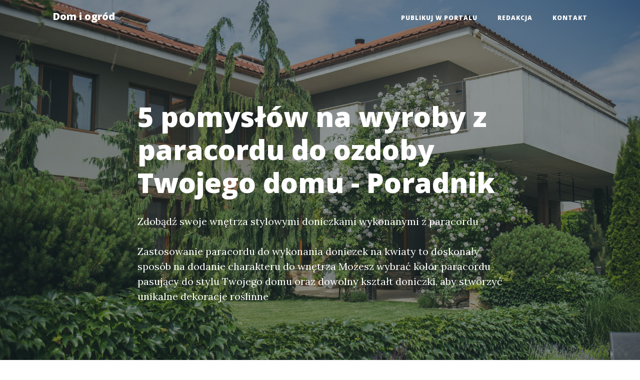

--- FILE ---
content_type: text/html; charset=UTF-8
request_url: https://domiogrod.info.pl/5-pomyslow-na-wyroby-z-paracordu-do-ozdoby-twojego-domu/
body_size: 5108
content:
<!doctype html>
<html lang="">
  <head>
    <base href="https://domiogrod.info.pl/">
    <meta charset="utf-8">
    <meta name="viewport" content="width=device-width, initial-scale=1, shrink-to-fit=no">
    <meta name="description" content="5 pomysłów na wyroby z paracordu do ozdoby Twojego domu czyli Paracord racordu pasujący do stylu Twojego domu oraz dowolny kształt doniczki, aby stworzyć unikalne dekoracje roślinne.

2. Stwórz modne lampy z paracordu
Wyroby z paracordu do ozdoby Twojego domu mogą równie">
    <meta name="keywords" content="">
    <title>5 pomysłów na wyroby z paracordu do ozdoby Twojego domu - Poradnik</title>


    <!-- Bootstrap core CSS -->
    <link href="Public/Layouts/BS4/vendor/bootstrap/css/bootstrap.min.css" rel="stylesheet">

    <!-- Custom fonts for this template -->
    <link href="Public/Layouts/BS4/vendor/fontawesome-free/css/all.min.css" rel="stylesheet" type="text/css">
    <link href='https://fonts.googleapis.com/css?family=Lora:400,700,400italic,700italic' rel='stylesheet' type='text/css'>
    <link href='https://fonts.googleapis.com/css?family=Open+Sans:300italic,400italic,600italic,700italic,800italic,400,300,600,700,800' rel='stylesheet' type='text/css'>

    <!-- Custom styles for this template -->
    <link href="Public/Layouts/BS4/css/clean-blog.css" rel="stylesheet">
    <link rel="canonical" href="https://domiogrod.info.pl/5-pomyslow-na-wyroby-z-paracordu-do-ozdoby-twojego-domu/" />
  </head>
  <body>
    
    <!-- Navigation -->
    <nav class="navbar navbar-expand-lg navbar-light fixed-top" id="mainNav">
      <div class="container">
        <a class="navbar-brand" href="https://domiogrod.info.pl/" title="5 pomysłów na wyroby z paracordu do ozdoby Twojego domu - Poradnik">
          Dom i ogród
        </a>
        <button class="navbar-toggler navbar-toggler-right" type="button" data-toggle="collapse" data-target="#navbarResponsive" aria-controls="navbarResponsive" aria-expanded="false" aria-label="Toggle navigation">
          Menu
          <i class="fas fa-bars"></i>
        </button>
        <div class="collapse navbar-collapse" id="navbarResponsive">
          <ul class="navbar-nav ml-auto">
            <ul class="nav navbar-nav"><li class=" nav-item"><a href="/publikujtu/">Publikuj w portalu</a><li class=" nav-item"><a href="/redakcja/">Redakcja</a><li class=" nav-item"><a href="/contact/">Kontakt</a></ul>
          </ul>
        </div>
      </div>
    </nav>
<!-- Page Header -->
  <header class="masthead" style="background-image: url('Public/Layouts/BS4/img/head/Domiogrod/part-house-against-sky-overlooking-garden-well-kept-territory.jpg')">
    <div class="overlay"></div>
    <div class="container">
      <div class="row">
        <div class="col-lg-8 col-md-10 mx-auto">
          <div class="post-heading">
            <h1>5 pomysłów na wyroby z paracordu do ozdoby Twojego domu - Poradnik</h1>
            <span class="meta"></span>
            <p class=""> Zdobądź swoje wnętrza stylowymi doniczkami wykonanymi z paracordu</h3>
<p>Zastosowanie paracordu do wykonania doniczek na kwiaty to doskonały sposób na dodanie charakteru do wnętrza Możesz wybrać kolor paracordu pasujący do stylu Twojego domu oraz dowolny kształt doniczki, aby stworzyć unikalne dekoracje roślinne</p>
          </div>
        </div>
      </div>
    </div>
  </header>
<article>
    <div class="container">
      <div class="row">
        <div class="col-lg-8 col-md-10 mx-auto">
        <div class="col-md-12 py-4">

	 <a href="https://domiogrod.info.pl/poznaj-magiczne-wyroby-z-paracordu-do-ozdoby-twojego-domu-unikalne-dodatki-ktore-ozywia-kazde-wnetrze/">Paracord</a> <br /><h3>1. Zdobądź swoje wnętrza stylowymi doniczkami wykonanymi z paracordu</h3>
<p>Zastosowanie paracordu do wykonania doniczek na kwiaty to doskonały sposób na dodanie charakteru do wnętrza. Możesz wybrać kolor paracordu pasujący do stylu Twojego domu oraz dowolny kształt doniczki, aby stworzyć unikalne dekoracje roślinne.</p>

<h3>2. Stwórz modne lampy z paracordu</h3>
<p>Wyroby z paracordu do ozdoby Twojego domu mogą również obejmować piękne lampy. Możesz pokusić się o nakrycie zwyczajnej lampy paracordem w wybranym kolorze lub połączyć paracord z elementami metalowymi, aby stworzyć designerską lampę, która będzie stanowić centralny punkt Twojego pomieszczenia.</p>

<h3>3. Wykorzystaj paracord do stworzenia oryginalnych zawieszek dekoracyjnych</h3>
<p>Jeśli szukasz pomysłu na wykorzystanie paracordu w swoim domu, warto rozważyć stworzenie zawieszek dekoracyjnych. Możesz skręcić paracord w różne wzory i kształty, aby stworzyć unikalne ozdoby na ścianę, okno lub drzwi. Takie zawieszki będą doskonałym dodatkiem do każdego pomieszczenia.</p><time datetime="15-01-2026">Data: 15-01-2026</time>
	<p>Informacje o powyższym tekście:</p>
	<p>Powyższy tekst jest fikcją listeracką.</p>
	<p>Powyższy tekst w całości lub w części mógł zostać stworzony z pomocą sztucznej inteligencji.</p>
	<p>Jeśli masz uwagi do powyższego tekstu to skontaktuj się z redakcją.</p>
	<p>Powyższy tekst może być artykułem sponsorowanym.</p>
</div>

        <hr>
      </div>
    </div>
  </div>
</article>

<div class="container-fluid bg-dark py-3">
  <div class="row">
    <div class="col-md-12">
      <a class="navbar-brand p-0 m-0 text-center text-white" href="https://domiogrod.info.pl/">
        Dom i ogród
      </a>
    </div>
  </div>
</div>
<footer class="container-fluid bg-light">
  <div class="row">
    <div class="col-md-4">
      <p><a href="https://domiogrod.info.pl/sitemap.xml">Mapa strony</a></p>
    </div>
    <div class="col-md-4">
      <h4 class="">Najnowsze wpisy</h4><nav class="nav flex-column small"><a href="dom-siekierki-warszawa-historia-kultura-i-wspolczesnosc/" class="" >Dom Siekierki Warszawa - Historia, Kultura i Współczesność</a><a href="dom-elewacja-z-cegly-kluczowe-aspekty-i-inspiracje-2/" class="" >Dom Elewacja z Cegły: Kluczowe Aspekty i Inspiracje</a><a href="dom-elewacja-z-cegly-kluczowe-aspekty-i-inspiracje/" class="" >Dom Elewacja z Cegły: Kluczowe Aspekty i Inspiracje</a><a href="dom-do-wynajecia-kutno-przewodnik-po-najlepszych-ofertach/" class="" >Dom do wynajęcia Kutno – Przewodnik po najlepszych ofertach</a><a href="dom-na-sprzedaz-dziergowice-twoja-wymarzona-nieruchomosc-w-sercu-natury/" class="" >Dom na sprzedaż Dziergowice – Twoja wymarzona nieruchomość w sercu natury</a><a href="cieszynski-osrodek-kultury-dom-narodowy-serce-kulturalne-cieszyna/" class="" >Cieszyński Ośrodek Kultury Dom Narodowy – Serce Kulturalne Cieszyna</a><a href="dom-z-garazem-jednostanowiskowym-idealne-rozwiazanie-dla-twojej-rodziny/" class="" >Dom z garażem jednostanowiskowym - idealne rozwiązanie dla Twojej rodziny</a><a href="dom-justyna-2-przewodnik-po-nowym-miejscu-na-mapie/" class="" >Dom Justyna 2 - Przewodnik po Nowym Miejscu na Mapie</a><a href="dom-weselny-gloria-idealne-miejsce-na-twoje-wymarzone-wesele/" class="" >Dom weselny Gloria - idealne miejsce na Twoje wymarzone wesele</a><a href="dom-na-sprzedaz-islandia-przewodnik-po-rynku-nieruchomosci/" class="" >Dom na sprzedaż Islandia – Przewodnik po rynku nieruchomości</a><a href="dom-z-konopii-koszt-co-warto-wiedziec/" class="" >Dom z konopii koszt - co warto wiedzieć?</a><a href="dom-kultury-piekary-slaskie-ul-kazimierza-wielkiego-centrum-kulturalne-w-twoim-miescie/" class="" >Dom Kultury Piekary Śląskie ul. Kazimierza Wielkiego – Centrum Kulturalne w Twoim Mieście</a><a href="sprzedam-dom-wesola-przewodnik-dla-kupujacych-i-sprzedajacych/" class="" >Sprzedam dom Wesoła – Przewodnik dla Kupujących i Sprzedających</a><a href="dom-lipnik-historia-architektura-i-znaczenie/" class="" >Dom Lipnik - Historia, Architektura i Znaczenie</a><a href="piekny-dom-jednorodzinny-jak-stworzyc-wymarzone-miejsce-do-zycia/" class="" >Piekny dom jednorodzinny – jak stworzyć wymarzone miejsce do życia</a><a href="dom-na-sprzedaz-tarnowiec-idealna-oferta-dla-ciebie/" class="" >Dom na sprzedaż Tarnowiec – idealna oferta dla Ciebie</a><a href="dom-doktora-zakopane-historia-atrakcje-i-znaczenie-w-regionie/" class="" >Dom doktora Zakopane – historia, atrakcje i znaczenie w regionie</a><a href="dom-w-tamaryszkach-7-przewodnik-po-wyjatkowej-nieruchomosci/" class="" >Dom w Tamaryszkach 7 - Przewodnik po wyjątkowej nieruchomości</a><a href="dom-szkieletowy-50m2-cena-jak-wybrac-i-co-warto-wiedziec/" class="" >Dom szkieletowy 50m2 cena – jak wybrać i co warto wiedzieć?</a><a href="stary-dom-nad-jeziorem-urok-i-historia-w-jednym-miejscu/" class="" >Stary dom nad jeziorem – urok i historia w jednym miejscu</a><a href="dom-na-sprzedaz-pruszcz-gdanski-i-okolice-przewodnik-po-rynku-nieruchomosci/" class="" >Dom na sprzedaż Pruszcz Gdański i okolice – Przewodnik po rynku nieruchomości</a><a href="dom-kontenerowy-35m2-nowoczesne-rozwiazanie-dla-kazdego/" class="" >Dom kontenerowy 35m2 – nowoczesne rozwiązanie dla każdego</a><a href="dom-na-plazy-wynajem-idealne-miejsce-na-wakacje/" class="" >Dom na plaży wynajem – idealne miejsce na wakacje</a><a href="dom-z-keramzytu-w-szczecinie-nowoczesne-rozwiazania-budowlane/" class="" >Dom z keramzytu w Szczecinie – nowoczesne rozwiązania budowlane</a><a href="dom-w-borach-tucholskich-sprzedam-twoja-nowa-przystan-w-serce-natury/" class="" >Dom w Borach Tucholskich sprzedam – Twoja Nowa Przystań w Serce Natury</a><a href="dom-w-groszku-2-nowa-odslona-magii-i-przygody/" class="" >Dom w groszku 2 - Nowa odsłona magii i przygody</a><a href="dom-kultury-w-bedzinie-centrum-kulturalne-i-spoleczne-miasta/" class="" >Dom kultury w Będzinie: Centrum Kulturalne i Społeczne Miasta</a><a href="dom-na-sprzedaz-balice-twoj-nowy-krok-w-strone-wymarzonego-zycia/" class="" >Dom na sprzedaż Balice – Twój nowy krok w stronę wymarzonego życia</a><a href="obrazy-dom-aukcyjny-jak-kupowac-i-sprzedawac-dziela-sztuki/" class="" >Obrazy dom aukcyjny - Jak kupować i sprzedawać dzieła sztuki</a><a href="sprzedam-dom-na-mazurach-z-linia-brzegowa-twoje-wymarzone-miejsce-na-wypoczynek/" class="" >Sprzedam dom na Mazurach z linią brzegową – Twoje wymarzone miejsce na wypoczynek</a></nav>
    </div>
    <div class="col-md-4">
      <h4 class="">Polecane wpisy</h4><nav class="nav flex-column small"><a href="dom-jak-dworek-jak-stworzyc-elegancka-przestrzen-w-stylu-klasycznym/" class="" >Dom jak dworek: Jak stworzyć elegancką przestrzeń w stylu klasycznym</a><a href="sprzedam-dom-radzionkow-przewodnik-dla-kupujacych-i-sprzedajacych/" class="" >Sprzedam dom Radzionków - Przewodnik dla kupujących i sprzedających</a><a href="jak-rzeczoznawca-wycenia-dom-kluczowe-etapy-i-czynniki-wplywajace-na-wycene/" class="" >Jak rzeczoznawca wycenia dom: Kluczowe etapy i czynniki wpływające na wycenę</a><a href="dom-zalom-czym-jest-i-jak-go-zbudowac/" class="" >Dom załom - Czym jest i jak go zbudować?</a><a href="dom-60m2-bez-pozwolenia-jak-zbudowac-i-na-co-zwrocic-uwage/" class="" >Dom 60m2 bez pozwolenia – jak zbudować i na co zwrócić uwagę?</a><a href="dom-wypoczynkowy-zakopianka-idealne-miejsce-na-relaks-w-tatrach/" class="" >Dom Wypoczynkowy Zakopianka - Idealne Miejsce na Relaks w Tatrach</a><a href="dom-do-wynajecia-polanica-zdroj-idealne-miejsce-na-wypoczynek/" class="" >Dom do wynajęcia Polanica Zdrój – idealne miejsce na wypoczynek</a><a href="dom-do-wynajecia-bukowno-przewodnik-po-najlepszych-ofertach/" class="" >Dom do wynajęcia Bukowno – Przewodnik po najlepszych ofertach</a><a href="dom-o-szerokosci-7-metrow-idealne-rozwiazanie-dla-waskich-dzialek/" class="" >Dom o szerokości 7 metrów – idealne rozwiązanie dla wąskich działek</a><a href="kamien-elewacyjny-na-dom-elegancja-i-trwalosc-w-aranzacji-fasad/" class="" >Kamień elewacyjny na dom – elegancja i trwałość w aranżacji fasad</a><a href="dom-przy-amarantowej-wyjatkowe-miejsce-na-mapie-miasta/" class="" >Dom przy amarantowej – wyjątkowe miejsce na mapie miasta</a><a href="dom-m3-system-innowacyjne-rozwiazanie-dla-wspolczesnego-budownictwa/" class="" >Dom M3 System - Innowacyjne Rozwiązanie dla Współczesnego Budownictwa</a><a href="dom-weselny-lowisko-idealne-miejsce-na-twoje-wymarzone-wesele/" class="" >Dom weselny Łowisko – idealne miejsce na Twoje wymarzone wesele</a><a href="dom-ujazd-odkryj-urok-i-historie-miejsca/" class="" >Dom Ujazd – Odkryj Urok i Historię Miejsca</a><a href="sprzedam-dom-na-wsi-powiat-polkowicki-idealna-oferta-dla-ciebie/" class="" >Sprzedam dom na wsi powiat polkowicki – idealna oferta dla Ciebie!</a><a href="dom-za-zlotowke-czy-to-mozliwe-przewodnik-po-niesamowitym-zjawisku/" class="" >Dom za złotówkę: Czy to możliwe? Przewodnik po niesamowitym zjawisku</a><a href="apartament-dom-kifnera-idealne-miejsce-na-wypoczynek/" class="" >Apartament dom kifnera – idealne miejsce na wypoczynek</a><a href="dom-w-renklodach-8-g2-nowoczesne-rozwiazanie-dla-twojej-rodziny/" class="" >Dom w renklodach 8 g2 - Nowoczesne rozwiązanie dla Twojej rodziny</a><a href="dom-plast-nowoczesne-rozwiazania-w-budownictwie/" class="" >Dom plast - Nowoczesne rozwiązania w budownictwie</a><a href="dom-w-groszku-urokliwe-miejsce-na-mapie-marzen/" class="" >Dom w groszku – Urokliwe miejsce na mapie marzeń</a><a href="dom-na-sprzedaz-bez-posrednikow-kazimierza-wielka-przewodnik-dla-kupujacych/" class="" >Dom na sprzedaż bez pośredników Kazimierza Wielka – przewodnik dla kupujących</a><a href="jak-zapisac-dom-w-testamencie-praktyczny-przewodnik/" class="" >Jak zapisać dom w testamencie: Praktyczny przewodnik</a><a href="dom-do-remontu-tarnowskie-gory-przewodnik-dla-kupujacych/" class="" >Dom do remontu Tarnowskie Góry - Przewodnik dla kupujących</a><a href="dom-na-srodce-idealne-miejsce-dla-twojej-rodziny/" class="" >Dom na Śródce: Idealne Miejsce dla Twojej Rodziny</a><a href="dom-z-papieru-miasta-jak-kreowac-niezwykle-przestrzenie-z-papieru/" class="" >Dom z papieru miasta: Jak kreować niezwykłe przestrzenie z papieru</a><a href="porto-dom-twoje-idealne-miejsce-do-zycia/" class="" >Porto dom – Twoje idealne miejsce do życia</a><a href="dom-wypoczynkowy-na-fali-idealne-miejsce-na-relaks-i-wypoczynek/" class="" >Dom wypoczynkowy na fali - idealne miejsce na relaks i wypoczynek</a><a href="dom-madalinskiego-historia-i-wspolczesnosc/" class="" >Dom Madalińskiego: Historia i Współczesność</a><a href="dom-na-wynajem-marki-jak-znalezc-idealne-miejsce-dla-siebie/" class="" >Dom na wynajem marki: Jak znaleźć idealne miejsce dla siebie?</a><a href="dom-weselny-slopnice-idealne-miejsce-na-twoje-wesele/" class="" >Dom weselny Słopnice - Idealne miejsce na Twoje wesele</a></nav>
    </div>
  </div>
</footer>
<div class="container-fluid bg-dark">
<div class="row">
    <div class="col-md-12">
      <p class="text-white text-center"> https://domiogrod.info.pl/</p>
    </div>
  </div>
</div>
<!-- Bootstrap core JavaScript -->
  <script src="Public/Layouts/BS4/vendor/jquery/jquery.min.js"></script>
  <script src="Public/Layouts/BS4/vendor/bootstrap/js/bootstrap.bundle.min.js"></script>

  <!-- Custom scripts for this template -->
  <script src="Public/Layouts/BS4/js/clean-blog.min.js"></script>
  
<script defer src="https://static.cloudflareinsights.com/beacon.min.js/vcd15cbe7772f49c399c6a5babf22c1241717689176015" integrity="sha512-ZpsOmlRQV6y907TI0dKBHq9Md29nnaEIPlkf84rnaERnq6zvWvPUqr2ft8M1aS28oN72PdrCzSjY4U6VaAw1EQ==" data-cf-beacon='{"version":"2024.11.0","token":"34cf9e959b814a70a91fb8df79f293eb","r":1,"server_timing":{"name":{"cfCacheStatus":true,"cfEdge":true,"cfExtPri":true,"cfL4":true,"cfOrigin":true,"cfSpeedBrain":true},"location_startswith":null}}' crossorigin="anonymous"></script>
</body>
</html>